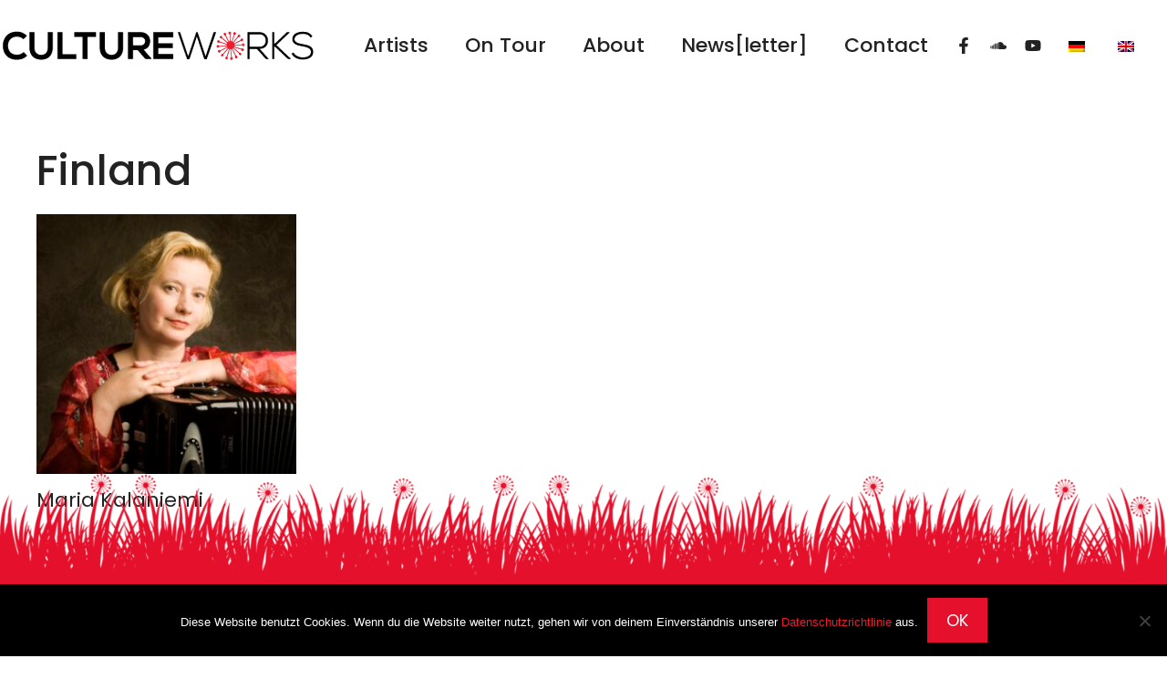

--- FILE ---
content_type: text/css
request_url: https://www.cultureworks.at/wp-content/themes/generatepress_child/style.css?ver=1662447894
body_size: 461
content:
/*
 Theme Name:   GeneratePress Child
 Theme URI:    https://generatepress.com
 Description:  Default GeneratePress child theme
 Author:       Tom Usborne
 Author URI:   https://tomusborne.com
 Template:     generatepress
 Version:      0.1
*/

/* poppins-300italic - latin-ext_latin */
@font-face {
  font-family: 'Poppins';
  font-style: italic;
  font-weight: 300;
  src: url('https://www.cultureworks.at/fonts/poppins-v20-latin-ext_latin-300italic.eot'); /* IE9 Compat Modes */
  src: local(''),
       url('https://www.cultureworks.at/fonts/poppins-v20-latin-ext_latin-300italic.eot?#iefix') format('embedded-opentype'), /* IE6-IE8 */
       url('https://www.cultureworks.at/fonts/poppins-v20-latin-ext_latin-300italic.woff2') format('woff2'), /* Super Modern Browsers */
       url('https://www.cultureworks.at/fonts/poppins-v20-latin-ext_latin-300italic.woff') format('woff'), /* Modern Browsers */
       url('https://www.cultureworks.at/fonts/poppins-v20-latin-ext_latin-300italic.ttf') format('truetype'), /* Safari, Android, iOS */
       url('https://www.cultureworks.at/fonts/poppins-v20-latin-ext_latin-300italic.svg#Poppins') format('svg'); /* Legacy iOS */
}
/* poppins-300 - latin-ext_latin */
@font-face {
  font-family: 'Poppins';
  font-style: normal;
  font-weight: 300;
  src: url('https://www.cultureworks.at/fonts/poppins-v20-latin-ext_latin-300.eot'); /* IE9 Compat Modes */
  src: local(''),
       url('https://www.cultureworks.at/fonts/poppins-v20-latin-ext_latin-300.eot?#iefix') format('embedded-opentype'), /* IE6-IE8 */
       url('https://www.cultureworks.at/fonts/poppins-v20-latin-ext_latin-300.woff2') format('woff2'), /* Super Modern Browsers */
       url('https://www.cultureworks.at/fonts/poppins-v20-latin-ext_latin-300.woff') format('woff'), /* Modern Browsers */
       url('https://www.cultureworks.at/fonts/poppins-v20-latin-ext_latin-300.ttf') format('truetype'), /* Safari, Android, iOS */
       url('https://www.cultureworks.at/fonts/poppins-v20-latin-ext_latin-300.svg#Poppins') format('svg'); /* Legacy iOS */
}
/* poppins-regular - latin-ext_latin */
@font-face {
  font-family: 'Poppins';
  font-style: normal;
  font-weight: 400;
  src: url('https://www.cultureworks.at/fonts/poppins-v20-latin-ext_latin-regular.eot'); /* IE9 Compat Modes */
  src: local(''),
       url('https://www.cultureworks.at/fonts/poppins-v20-latin-ext_latin-regular.eot?#iefix') format('embedded-opentype'), /* IE6-IE8 */
       url('https://www.cultureworks.at/fonts/poppins-v20-latin-ext_latin-regular.woff2') format('woff2'), /* Super Modern Browsers */
       url('https://www.cultureworks.at/fonts/poppins-v20-latin-ext_latin-regular.woff') format('woff'), /* Modern Browsers */
       url('https://www.cultureworks.at/fonts/poppins-v20-latin-ext_latin-regular.ttf') format('truetype'), /* Safari, Android, iOS */
       url('https://www.cultureworks.at/fonts/poppins-v20-latin-ext_latin-regular.svg#Poppins') format('svg'); /* Legacy iOS */
}
/* poppins-italic - latin-ext_latin */
@font-face {
  font-family: 'Poppins';
  font-style: italic;
  font-weight: 400;
  src: url('https://www.cultureworks.at/fonts/poppins-v20-latin-ext_latin-italic.eot'); /* IE9 Compat Modes */
  src: local(''),
       url('https://www.cultureworks.at/fonts/poppins-v20-latin-ext_latin-italic.eot?#iefix') format('embedded-opentype'), /* IE6-IE8 */
       url('https://www.cultureworks.at/fonts/poppins-v20-latin-ext_latin-italic.woff2') format('woff2'), /* Super Modern Browsers */
       url('https://www.cultureworks.at/fonts/poppins-v20-latin-ext_latin-italic.woff') format('woff'), /* Modern Browsers */
       url('https://www.cultureworks.at/fonts/poppins-v20-latin-ext_latin-italic.ttf') format('truetype'), /* Safari, Android, iOS */
       url('https://www.cultureworks.at/fonts/poppins-v20-latin-ext_latin-italic.svg#Poppins') format('svg'); /* Legacy iOS */
}
/* poppins-500 - latin-ext_latin */
@font-face {
  font-family: 'Poppins';
  font-style: normal;
  font-weight: 500;
  src: url('https://www.cultureworks.at/fonts/poppins-v20-latin-ext_latin-500.eot'); /* IE9 Compat Modes */
  src: local(''),
       url('https://www.cultureworks.at/fonts/poppins-v20-latin-ext_latin-500.eot?#iefix') format('embedded-opentype'), /* IE6-IE8 */
       url('https://www.cultureworks.at/fonts/poppins-v20-latin-ext_latin-500.woff2') format('woff2'), /* Super Modern Browsers */
       url('https://www.cultureworks.at/fonts/poppins-v20-latin-ext_latin-500.woff') format('woff'), /* Modern Browsers */
       url('https://www.cultureworks.at/fonts/poppins-v20-latin-ext_latin-500.ttf') format('truetype'), /* Safari, Android, iOS */
       url('https://www.cultureworks.at/fonts/poppins-v20-latin-ext_latin-500.svg#Poppins') format('svg'); /* Legacy iOS */
}
/* poppins-500italic - latin-ext_latin */
@font-face {
  font-family: 'Poppins';
  font-style: italic;
  font-weight: 500;
  src: url('https://www.cultureworks.at/fonts/poppins-v20-latin-ext_latin-500italic.eot'); /* IE9 Compat Modes */
  src: local(''),
       url('https://www.cultureworks.at/fonts/poppins-v20-latin-ext_latin-500italic.eot?#iefix') format('embedded-opentype'), /* IE6-IE8 */
       url('https://www.cultureworks.at/fonts/poppins-v20-latin-ext_latin-500italic.woff2') format('woff2'), /* Super Modern Browsers */
       url('https://www.cultureworks.at/fonts/poppins-v20-latin-ext_latin-500italic.woff') format('woff'), /* Modern Browsers */
       url('https://www.cultureworks.at/fonts/poppins-v20-latin-ext_latin-500italic.ttf') format('truetype'), /* Safari, Android, iOS */
       url('https://www.cultureworks.at/fonts/poppins-v20-latin-ext_latin-500italic.svg#Poppins') format('svg'); /* Legacy iOS */
}
/* poppins-600 - latin-ext_latin */
@font-face {
  font-family: 'Poppins';
  font-style: normal;
  font-weight: 600;
  src: url('https://www.cultureworks.at/fonts/poppins-v20-latin-ext_latin-600.eot'); /* IE9 Compat Modes */
  src: local(''),
       url('https://www.cultureworks.at/fonts/poppins-v20-latin-ext_latin-600.eot?#iefix') format('embedded-opentype'), /* IE6-IE8 */
       url('https://www.cultureworks.at/fonts/poppins-v20-latin-ext_latin-600.woff2') format('woff2'), /* Super Modern Browsers */
       url('https://www.cultureworks.at/fonts/poppins-v20-latin-ext_latin-600.woff') format('woff'), /* Modern Browsers */
       url('https://www.cultureworks.at/fonts/poppins-v20-latin-ext_latin-600.ttf') format('truetype'), /* Safari, Android, iOS */
       url('https://www.cultureworks.at/fonts/poppins-v20-latin-ext_latin-600.svg#Poppins') format('svg'); /* Legacy iOS */
}
/* poppins-600italic - latin-ext_latin */
@font-face {
  font-family: 'Poppins';
  font-style: italic;
  font-weight: 600;
  src: url('https://www.cultureworks.at/fonts/poppins-v20-latin-ext_latin-600italic.eot'); /* IE9 Compat Modes */
  src: local(''),
       url('https://www.cultureworks.at/fonts/poppins-v20-latin-ext_latin-600italic.eot?#iefix') format('embedded-opentype'), /* IE6-IE8 */
       url('https://www.cultureworks.at/fonts/poppins-v20-latin-ext_latin-600italic.woff2') format('woff2'), /* Super Modern Browsers */
       url('https://www.cultureworks.at/fonts/poppins-v20-latin-ext_latin-600italic.woff') format('woff'), /* Modern Browsers */
       url('https://www.cultureworks.at/fonts/poppins-v20-latin-ext_latin-600italic.ttf') format('truetype'), /* Safari, Android, iOS */
       url('https://www.cultureworks.at/fonts/poppins-v20-latin-ext_latin-600italic.svg#Poppins') format('svg'); /* Legacy iOS */
}
/* poppins-700 - latin-ext_latin */
@font-face {
  font-family: 'Poppins';
  font-style: normal;
  font-weight: 700;
  src: url('https://www.cultureworks.at/fonts/poppins-v20-latin-ext_latin-700.eot'); /* IE9 Compat Modes */
  src: local(''),
       url('https://www.cultureworks.at/fonts/poppins-v20-latin-ext_latin-700.eot?#iefix') format('embedded-opentype'), /* IE6-IE8 */
       url('https://www.cultureworks.at/fonts/poppins-v20-latin-ext_latin-700.woff2') format('woff2'), /* Super Modern Browsers */
       url('https://www.cultureworks.at/fonts/poppins-v20-latin-ext_latin-700.woff') format('woff'), /* Modern Browsers */
       url('https://www.cultureworks.at/fonts/poppins-v20-latin-ext_latin-700.ttf') format('truetype'), /* Safari, Android, iOS */
       url('https://www.cultureworks.at/fonts/poppins-v20-latin-ext_latin-700.svg#Poppins') format('svg'); /* Legacy iOS */
}
/* poppins-700italic - latin-ext_latin */
@font-face {
  font-family: 'Poppins';
  font-style: italic;
  font-weight: 700;
  src: url('https://www.cultureworks.at/fonts/poppins-v20-latin-ext_latin-700italic.eot'); /* IE9 Compat Modes */
  src: local(''),
       url('https://www.cultureworks.at/fonts/poppins-v20-latin-ext_latin-700italic.eot?#iefix') format('embedded-opentype'), /* IE6-IE8 */
       url('https://www.cultureworks.at/fonts/poppins-v20-latin-ext_latin-700italic.woff2') format('woff2'), /* Super Modern Browsers */
       url('https://www.cultureworks.at/fonts/poppins-v20-latin-ext_latin-700italic.woff') format('woff'), /* Modern Browsers */
       url('https://www.cultureworks.at/fonts/poppins-v20-latin-ext_latin-700italic.ttf') format('truetype'), /* Safari, Android, iOS */
       url('https://www.cultureworks.at/fonts/poppins-v20-latin-ext_latin-700italic.svg#Poppins') format('svg'); /* Legacy iOS */
}




/* satisfy-regular - latin */
@font-face {
  font-family: 'Satisfy';
  font-style: normal;
  font-weight: 400;
  src: url('https://www.cultureworks.at/fonts/satisfy-v17-latin-regular.eot'); /* IE9 Compat Modes */
  src: local(''),
       url('https://www.cultureworks.at/fonts/satisfy-v17-latin-regular.eot?#iefix') format('embedded-opentype'), /* IE6-IE8 */
       url('https://www.cultureworks.at/fonts/satisfy-v17-latin-regular.woff2') format('woff2'), /* Super Modern Browsers */
       url('https://www.cultureworks.at/fonts/satisfy-v17-latin-regular.woff') format('woff'), /* Modern Browsers */
       url('https://www.cultureworks.at/fonts/satisfy-v17-latin-regular.ttf') format('truetype'), /* Safari, Android, iOS */
       url('https://www.cultureworks.at/fonts/satisfy-v17-latin-regular.svg#Satisfy') format('svg'); /* Legacy iOS */
}